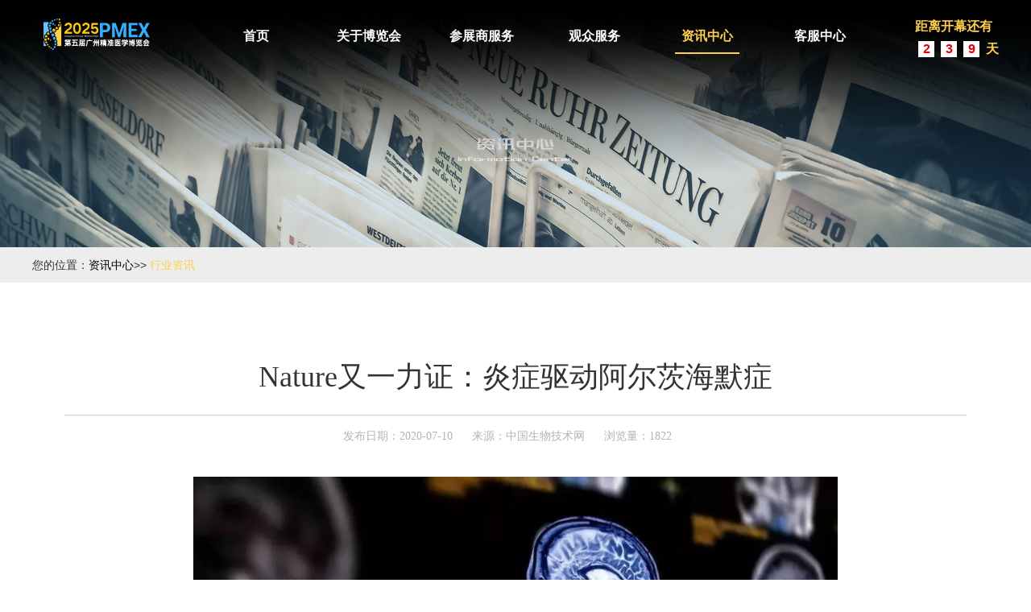

--- FILE ---
content_type: text/html;charset=utf-8
request_url: http://pmex.cn/view.php?id=184
body_size: 30103
content:
<!DOCTYPE html>
<html lang="en">
<head>
    <meta charset="UTF-8">
    <meta name="viewport" content="width=device-width, initial-scale=1, minimum-scale=1, maximum-scale=1">
    <link rel="stylesheet" href="./css/base.css">
    <link rel="stylesheet" href="./css/style.css">
    <link rel="stylesheet" href="./js/swiper.min.css">
    <link rel="stylesheet" href="./css/media.css">
    <link rel="stylesheet" href="https://at.alicdn.com/t/font_1814150_kskxfxeaaan.css">
    <script src="http://res2.wx.qq.com/open/js/jweixin-1.6.0.js"></script>
    <script src="./js/swiper.min.js"></script>
      <title>2025第五届广州精准医学博览会-Nature又一力证：炎症驱动阿尔茨海默症</title>
        <meta name="keywords" content="精准医学,基因,分子生物,生物医药,博览会,会展,靶向药物,免疫治疗">
        <meta name="description" content="2025第五届广州精准医学博览会将于2025年9月19-21日在广州越秀国际会议中心举办，同期举办“2025第六届精准医学大会”，同时创新打造一系列配套活动，以40余场专题论坛、产业对接、行业赛事、成果发布、科普宣教等多元化的活动促进产、学、研、用、金融合发展，形成以会聚力、以展促产、以产活用的全要素行业生态。">
</head>
<body>
    <div class="mbhead">
        
        <div class="mbnav">
             <i class="iconfont">
                 &#xe61f;
             </i>
             
         </div>
         <img src="/uploadfile/upload/2025070812495588.png" alt="LOGO" /> 
         <div class="mbdjs">
            倒计时&nbsp; <div >239</div>&nbsp; 天
        </div>
     </div>
    <div class="mbscnav">
        
    </div>
    <div class="rightnav">
               
       

        <div class="mblogobox">
            <img src="/uploadfile/upload/2025070812495588.png" alt="LOGO">
        </div>
       
        <ul class="mbnavrlist">
            <li>
                <img src="./img/home.png" alt="home">
                <a href="./mbindex.php"> 首页</a>   
                
            </li>
                            <li>
                <img src="./img/team.png" alt="team">
                <a>关于博览会</a>
                <i class="iconfont">&#xe67a;</i>
                <ul class="mbscdnav">
                                              <li>
                            <a href="list.php?pid=1&ty=73">邀请函</a>
                        </li>
                    
                                              <li>
                            <a href="list.php?pid=1&ty=6">展会介绍</a>
                        </li>
                    
                                              <li>
                            <a href="list.php?pid=1&ty=66">展会亮点</a>
                        </li>
                    
                                              <li>
                            <a href="list.php?pid=1&ty=7">组织架构</a>
                        </li>
                    
                                              <li>
                            <a href="list.php?pid=1&ty=60">组   委   会</a>
                        </li>
                    
                                              <li>
                            <a href="list.php?pid=1&ty=8">日程安排</a>
                        </li>
                    
                                              <li>
                            <a href="list.php?pid=1&ty=63">合作媒体</a>
                        </li>
                    
                       
                </ul>
            </li>
                            <li>
                <img src="./img/team.png" alt="team">
                <a>参展商服务</a>
                <i class="iconfont">&#xe67a;</i>
                <ul class="mbscdnav">
                                              <li>
                            <a href="list.php?pid=2&ty=10">参展流程</a>
                        </li>
                    
                                              <li>
                            <a href="list.php?pid=2&ty=11">参展费用</a>
                        </li>
                    
                                              <li>
                            <a href="list.php?pid=2&ty=12">参展申请</a>
                        </li>
                    
                                              <li>
                            <a href="list.php?pid=2&ty=52">参展单位</a>
                        </li>
                    
                       
                </ul>
            </li>
                            <li>
                <img src="./img/team.png" alt="team">
                <a>观众服务</a>
                <i class="iconfont">&#xe67a;</i>
                <ul class="mbscdnav">
                                              <li>
                            <a href="list.php?pid=3&ty=13">为何观展</a>
                        </li>
                    
                                              <li>
                            <a href="list.php?pid=3&ty=14">观众须知</a>
                        </li>
                    
                                              <li>
                            <a href="list.php?pid=3&ty=15">观众申请</a>
                        </li>
                    
                       
                </ul>
            </li>
                            <li>
                <img src="./img/team.png" alt="team">
                <a>资讯中心</a>
                <i class="iconfont">&#xe67a;</i>
                <ul class="mbscdnav">
                                              <li>
                            <a href="list.php?pid=4&ty=16">组委会公告</a>
                        </li>
                    
                                              <li>
                            <a href="list.php?pid=4&ty=17">媒体报道</a>
                        </li>
                    
                                              <li>
                            <a href="list.php?pid=4&ty=18">行业资讯</a>
                        </li>
                    
                       
                </ul>
            </li>
                            <li>
                <img src="./img/team.png" alt="team">
                <a>客服中心</a>
                <i class="iconfont">&#xe67a;</i>
                <ul class="mbscdnav">
                                              <li>
                            <a href="list.php?pid=5&ty=19">热点问题</a>
                        </li>
                    
                                              <li>
                            <a href="list.php?pid=5&ty=20">资料下载</a>
                        </li>
                    
                                              <li>
                            <a href="list.php?pid=5&ty=56">关于我们</a>
                        </li>
                    
                                              <li>
                            <a href="list.php?pid=5&ty=59">联系我们</a>
                        </li>
                    
                       
                </ul>
            </li>
                        </ul>
      
    </div>
    <div class="head">
        
        <div class="head-nav main-1200">
            <div class="logo">
                <a href="./">
                    <img src="/uploadfile/upload/2025070812495529.png" alt="">
                </a>
            </div>
       
                <ul class="headnav-info">
                <li class="">
                    <a href="./">首页</a>
                    <ul class="headSecondary-navigation">
                       
                    </ul>
                </li>
                                   <li class="">
                    <a href="list.php?pid=1">关于博览会</a>
                    <ul class="headSecondary-navigation">
                                         <li>
                            <a href="list.php?pid=1&ty=73">邀请函</a>
                        </li>
                    
                                              <li>
                            <a href="list.php?pid=1&ty=6">展会介绍</a>
                        </li>
                    
                                              <li>
                            <a href="list.php?pid=1&ty=66">展会亮点</a>
                        </li>
                    
                                              <li>
                            <a href="list.php?pid=1&ty=7">组织架构</a>
                        </li>
                    
                                              <li>
                            <a href="list.php?pid=1&ty=60">组   委   会</a>
                        </li>
                    
                                              <li>
                            <a href="list.php?pid=1&ty=8">日程安排</a>
                        </li>
                    
                                              <li>
                            <a href="list.php?pid=1&ty=63">合作媒体</a>
                        </li>
                    
                       
                    </ul>
                </li>
                              <li class="">
                    <a href="list.php?pid=2">参展商服务</a>
                    <ul class="headSecondary-navigation">
                                         <li>
                            <a href="list.php?pid=2&ty=10">参展流程</a>
                        </li>
                    
                                              <li>
                            <a href="list.php?pid=2&ty=11">参展费用</a>
                        </li>
                    
                                              <li>
                            <a href="list.php?pid=2&ty=12">参展申请</a>
                        </li>
                    
                                              <li>
                            <a href="list.php?pid=2&ty=52">参展单位</a>
                        </li>
                    
                       
                    </ul>
                </li>
                              <li class="">
                    <a href="list.php?pid=3">观众服务</a>
                    <ul class="headSecondary-navigation">
                                         <li>
                            <a href="list.php?pid=3&ty=13">为何观展</a>
                        </li>
                    
                                              <li>
                            <a href="list.php?pid=3&ty=14">观众须知</a>
                        </li>
                    
                                              <li>
                            <a href="list.php?pid=3&ty=15">观众申请</a>
                        </li>
                    
                       
                    </ul>
                </li>
                              <li class="active">
                    <a href="list.php?pid=4">资讯中心</a>
                    <ul class="headSecondary-navigation">
                                         <li>
                            <a href="list.php?pid=4&ty=16">组委会公告</a>
                        </li>
                    
                                              <li>
                            <a href="list.php?pid=4&ty=17">媒体报道</a>
                        </li>
                    
                                              <li>
                            <a href="list.php?pid=4&ty=18">行业资讯</a>
                        </li>
                    
                       
                    </ul>
                </li>
                              <li class="">
                    <a href="list.php?pid=5">客服中心</a>
                    <ul class="headSecondary-navigation">
                                         <li>
                            <a href="list.php?pid=5&ty=19">热点问题</a>
                        </li>
                    
                                              <li>
                            <a href="list.php?pid=5&ty=20">资料下载</a>
                        </li>
                    
                                              <li>
                            <a href="list.php?pid=5&ty=56">关于我们</a>
                        </li>
                    
                                              <li>
                            <a href="list.php?pid=5&ty=59">联系我们</a>
                        </li>
                    
                       
                    </ul>
                </li>
                          
            </ul>
            
            </ul>
            <div class="kmsj">
                <p>距离开幕还有</p>
                <div class="txtshow"><span  id="timeShow">
                    <div class="djs">2</div><div class="djs">3</div><div class="djs">9</div>                    </span>天</div>
            </div>
        </div>
       
    </div>    <div class="pagebanner">
        <img src="/uploadfile/upload/2020070116243950.png" alt="aboutbanner_02">
    </div>
    
    <div class="twonav">
        <div class="main-1200">       您的位置：<a href="list.php?pid=4">资讯中心</a>>> <a href="javascript:void(0)" class="active" >行业资讯</a></div>

    </div>
    <div class="lookmain main-1200">
        <h2>Nature又一力证：炎症驱动阿尔茨海默症</h2>
        <p class="time">
           <span> 发布日期：2020-07-10</span>  <span>来源：中国生物技术网</span>   <span>  浏览量：1822 </span>
        </p>
        <div class="rich">                
           <p style="line-height:1.75em;text-align:center;">
	<img src="/uploadfile/upload/image/20200710/20200710111850_96053.jpg" alt="" width="800" height="377" title="" /> 
</p>
<p style="text-align:justify;line-height:1.75em;text-indent:2em;">
	<br />
</p>
<p style="text-align:justify;line-height:1.75em;text-indent:2em;">
	<span style="font-size:18px;color:#333333;" "="">近日，发表在《Nature》上的一篇研究中，来自德国神经退行性疾病中心(DZNE)和波恩大学领导的国际研究团队发现了一种炎症机制，似乎在阿尔茨海默症（AD）和其他脑部疾病的毒性tau蛋白形成过程中发挥了关键作用。</span> 
</p>
<p style="text-align:justify;line-height:1.75em;text-indent:2em;">
	<br />
</p>
<p style="line-height:1.75em;text-align:center;">
	<img src="/uploadfile/upload/image/20200710/20200710111929_25685.jpg" alt="" width="800" height="541" title="" /> 
</p>
<p style="text-align:justify;line-height:1.75em;text-indent:2em;">
	<br />
</p>
<p style="text-align:justify;line-height:1.75em;text-indent:2em;">
	<span style="font-size:18px;color:#333333;" "="">AD是老年痴呆症的最常见原因。其他的痴呆症还包括血管性痴呆、路易体痴呆和额颞叶痴呆（FTD）。</span> 
</p>
<p style="text-align:justify;line-height:1.75em;text-indent:2em;">
	<span style="font-size:18px;text-indent:2em;color:#333333;">这一新发现的机制涉及一种名为NLRP3炎性小体的蛋白质复合物。过去的研究已经确认了这种大分子在触发大脑免疫细胞中炎症物质方面的重要作用。在这项新研究中，该研究团队对NLRP3炎性小体在AD和FTD中的作用进行了研究。他们对FTD患者和非FTD患者的死后大脑样本进行了测试，还使用了培养的脑细胞和具有AD和FTD特征性脑功能的小鼠。</span> 
</p>
<p style="text-align:justify;line-height:1.75em;text-indent:2em;">
	<span style="font-size:18px;text-indent:2em;color:#333333;">在这篇论文中，该研究首席研究员、波恩大学教授、神经退行性疾病和老年精神病学系主任Michael T. Heneka及其团队描述了tau蛋白如何在大脑免疫系统炎症过程的影响下发生转变。</span> 
</p>
<p style="text-align:justify;">
	<br />
</p>
<p style="text-align:center;">
	<img src="/uploadfile/upload/image/20200710/20200710112140_29429.jpg" alt="" width="800" height="392" title="" /> 
</p>
<p style="text-align:justify;text-indent:2em;">
	<br />
</p>
<p style="text-align:center;text-indent:2em;">
	<span style="font-size:18px;color:#333333;" "="">图片来源：Nature</span> 
</p>
<p style="text-align:justify;text-indent:2em;">
	<br />
</p>
<p style="text-align:justify;text-indent:2em;">
	<span style="font-size:18px;color:#333333;" "="">tau蛋白在健康大脑中发挥的功能之一是帮助稳定神经细胞（神经元）的骨架。但是，在发生AD和FTD时，tau蛋白发生化学变化，使它们脱离细胞骨架并相互粘附。没有了机械稳定性，细胞最终会死亡。</span> 
</p>
<p style="text-align:justify;text-indent:2em;">
	<br />
</p>
<p style="text-align:justify;text-indent:2em;">
	<span style="font-size:18px;color:#333333;" "=""><strong>过度磷酸化</strong></span> 
</p>
<p style="text-align:justify;text-indent:2em;">
	<br />
</p>
<p style="text-align:justify;text-indent:2em;">
	<span style="font-size:18px;color:#333333;" "="">使tau蛋白与细胞骨架分离并彼此粘附的原因是一种被称为过度磷酸化的过程，该过程改变了蛋白质分子的化学组成和行为。</span> 
</p>
<p style="text-align:justify;text-indent:2em;">
	<span style="font-size:18px;color:#333333;" "="">磷酸化是细胞中蛋白质活性的关键调控因子。它涉及蛋白质分子上磷酸根（PO4）的添加和去除。</span> 
</p>
<p style="text-align:justify;text-indent:2em;">
	<span style="font-size:18px;color:#333333;" "="">过度磷酸化意味着蛋白质分子被添加的磷酸根（PO4）基团饱和。在这种状态下，蛋白质的行为可能与正常情况完全不同。</span> 
</p>
<p style="text-align:justify;text-indent:2em;">
	<span style="font-size:18px;color:#333333;" "="">这项新发现表明，NLRP3炎性小体触发了使tau蛋白过度磷酸化的酶，以致其脱离细胞骨架并形成团块。</span> 
</p>
<p style="text-align:justify;text-indent:2em;">
	<span style="font-size:18px;color:#333333;" "="">Heneka教授说：“似乎由炎性体介导的炎症过程对于大多数具有tau病理的神经退行性疾病也至关重要。”</span> 
</p>
<p style="text-align:justify;text-indent:2em;">
	<span style="font-size:18px;color:#333333;" "="">研究团队认为该机制与阿尔茨海默症严重相关。该疾病有两个显着特征：在脑细胞之间形成的β-淀粉样蛋白毒性斑块和在细胞内部形成的tau蛋白团块缠结。</span> 
</p>
<p style="text-align:justify;text-indent:2em;">
	<span style="font-size:18px;color:#333333;" "="">此外，在tau蛋白开始形成团块之前的AD早期阶段，β-淀粉样蛋白斑块就开始形成了。</span><span "="" style="text-indent:2em;font-size:18px;color:#333333;">一些研究团队先前的研究已经表明NLRP3炎性小体是β-淀粉样蛋白积聚的促进剂</span><span font-size:18px;text-indent:2em;"="" style="text-indent: 2em; color: rgb(51, 51, 51);">。</span> 
</p>
<p style="text-align:justify;text-indent:2em;">
	<strong style="text-indent:2em;font-family:" font-size:18px;"=""><br />
</strong> 
</p>
<p style="text-align:justify;text-indent:2em;">
	<strong style="text-indent:2em;font-family:" font-size:18px;"=""><span style="font-size:18px;"></span><span style="font-size:18px;color:#333333;">β-淀粉样蛋白和tau蛋白之间</span></strong> 
</p>
<p style="text-align:justify;text-indent:2em;">
	<br />
</p>
<p style="text-align:justify;text-indent:2em;">
	<span style="font-size: 18px; color: rgb(51, 51, 51);" font-size:18px;text-indent:2em;"="">将两组发现结合在一起，可以发现NLRP3炎性小体是形成β-淀粉样蛋白斑块和tau缠结的共同因素。Heneka教授解释说：“我们的结果支持了与阿尔茨海默症发展相关的淀粉样蛋白级联假说。根据这一假说，β-淀粉样蛋白的沉积最终导致tau病理的发展，从而导致细胞死亡。”他认为，炎性小体是连接β-淀粉样蛋白和tau蛋白疾病过程的决定性缺失环节。 他说：“可以说它是β-淀粉样蛋白和tau蛋白之间的接力棒。”该研究团队认为，这些发现将带来靶向tau蛋白转化过程的AD和FTD的新疗法。Heneka教授认为，应该有可能通过改变免疫反应来开发针对tau病理学的药物。</span> 
</p>
<p style="text-align:justify;text-indent:2em;">
	<span style="font-size:18px;color:#333333;" "="">他说：“随着tau病理的进展，人的思维能力越来越弱。因此，如果可以遏制tau病变，这将是迈向更好治疗的重要一步。”</span> 
</p>
<p style="text-align:justify;text-indent:2em;">
	<br />
</p>
<p style="text-align:justify;text-indent:2em;">
	<a href="https://mp.weixin.qq.com/s/Gw4a3eFVEHWgXjKfSdhGzg" target="_blank"><span style="font-size:18px;color:#333333;" "="">（阅读原文）</span></a> 
</p>
<p style="text-align:justify;text-indent:2em;">
	<br />
</p>        </div>
        
        <div class="pagenav">
            <div class="pageprve">
                <i class="iconfont">
                    &#xe648;
                </i>
                <div>
                    <p class="pz">
                        上一篇
                    </p>
                    <p class="pzmz">
                        <a href="javascript:void()"  >已经是第一篇了</a>                    </p>
                </div>
            </div>
            <div class="pagenext">
              
                    <div>
                        <p class="pz">
                            下一篇
                        </p>
                        <p class="pzmz">
                            <a href="view.php?id=185"  >大型前瞻临床试验表明：ctDNA对结直肠癌辅助治疗“强度及时间”有重要指导价值</a>                        </p>
                    </div>
                    <i class="iconfont">
                        &#xe611;
                    </i>
                </i>
            </div>
        </div>
        </div>
 
    <div class="foot pc">
        <div class="main-1200">
            <div class="footmain">
                <div>
                    <img src="/uploadfile/upload/2025070812495529.png" class="footlogo" alt="LOGO">
                    <p>
                        广东省精准医学应用学会
                    </p>
                </div>
                <div class="thouchft">
                    <p class="fttitle">
                        联系方式
                    </p>
                     <p>                        
                        电话： 020-87001609                    </p>
                    <p>
                        传真： 020-87001157                    </p>
                    <p>
                        Email：pm@gdpmaa.com                    </p>
                    <p>
                        地址：广东省广州市越秀区天河路45-21号                    </p>
                </div>
                <div class="weixinbox">
                    <div>
                        <p>学会公众号</p>
                        <img src="/uploadfile/upload/2020070312354162.jpg" alt="wx">
                    </div>
                    <div>
                        <p>博览会公众号</p>
                        <img src="/uploadfile/upload/2020071013274681.jpg" alt="wb">
                    </div>
                </div>
            </div>
            <div class="bah">
                快速链接：<a href="./" class="">首&nbsp;&nbsp;&nbsp;&nbsp;页</a> 
                                  &nbsp;&nbsp; |&nbsp;&nbsp; <a href="list.php?pid=1"  class="" >关于博览会</a> 
                                  &nbsp;&nbsp; |&nbsp;&nbsp; <a href="list.php?pid=2"  class="" >参展商服务</a> 
                                  &nbsp;&nbsp; |&nbsp;&nbsp; <a href="list.php?pid=3"  class="" >观众服务</a> 
                                  &nbsp;&nbsp; |&nbsp;&nbsp; <a href="list.php?pid=4"  class="active" >资讯中心</a> 
                                  &nbsp;&nbsp; |&nbsp;&nbsp; <a href="list.php?pid=5"  class="" >客服中心</a> 
                  
                <br />
                友情链接：<a href="http://www.gupm.net/#/home" class="">科协联合体网站</a> &nbsp;&nbsp; |&nbsp;&nbsp; <a href="https://www.pmclass.net/" class="">云课堂</a> 
                
                <p>
                   Copyright © 2020-2030 <a href="http://www.gdpmaa.com/">广东省精准医学应用学会</a>  <a href="http://beian.miit.gov.cn/" target="_blank">备案号：粤ICP备19109097号</a>  <a target="_blank" href="http://www.beian.gov.cn/portal/registerSystemInfo?recordcode=44010402002224"><img src="http://www.beian.gov.cn/img/ghs.png">粤公网安备 44010402002224号</a>                </p>
        </div>
        
        <div class="kwj">
            版权所有：<a href="http://www.gdpmaa.com" style="color:#fff">广东省精准医学应用学会</a> 
          </div>
    </div>
    <div class="foot mb">
        <div class="main-1200">
            <div class="footmain">
                <div class="flg">
                    <img src="/uploadfile/upload/2025070812495588.png" class="footlogo" alt="LOGO">
                    <p>
                        广东省精准医学应用学会
                    </p>
                </div>
                <div class="thouchft">
                    <p class="fttitle">
                        联系方式
                    </p>
                    <p>                        
                        电话： 020-87001609                    </p>
                    <p>
                        传真： 020-87001157                    </p>
                    <p>
                        Email：pm@gdpmaa.com                    </p>
                    <p>
                        地址：广东省广州市越秀区天河路45-21号                    </p>
                </div>
                <div class="weixinbox">
                    <div>
                      
                        <img src="/uploadfile/upload/2020070312354162.jpg" alt="wx">
                        <p>学会公众号</p>
                    </div>
                    <div>
                       
                        <img src="/uploadfile/upload/2020071013274681.jpg" alt="wb">
                        <p>博览会公众号</p>
                    </div>
                </div>
            </div>
            <div class="bah">
                快速链接：<a href="./index.html" class="active">首&nbsp;&nbsp;&nbsp;&nbsp;页</a>
                                 &nbsp;&nbsp; |&nbsp;&nbsp; <a href="list.php?pid=1"  class="" >关于博览会</a> 
                                  &nbsp;&nbsp; |&nbsp;&nbsp; <a href="list.php?pid=2"  class="" >参展商服务</a> 
                                  &nbsp;&nbsp; |&nbsp;&nbsp; <a href="list.php?pid=3"  class="" >观众服务</a> 
                                  &nbsp;&nbsp; |&nbsp;&nbsp; <a href="list.php?pid=4"  class="active" >资讯中心</a> 
                                  &nbsp;&nbsp; |&nbsp;&nbsp; <a href="list.php?pid=5"  class="" >客服中心</a> 
                                  <p>
                    Copyright © 2020-2030 <a href="http://www.gdpmaa.com/">广东省精准医学应用学会</a>  <a href="http://beian.miit.gov.cn/" target="_blank">备案号：粤ICP备19109097号</a>  <a target="_blank" href="http://www.beian.gov.cn/portal/registerSystemInfo?recordcode=44010402002224"><img src="http://www.beian.gov.cn/img/ghs.png">粤公网安备 44010402002224号</a>                </p>
             </div>
        </div>
        
		<!--
          <div class="kwj kwjmb">
            版权所有：<a href="http://www.gdpmaa.com" style="color:#fff">广东省精准医学应用学会</a>  
          </div>
		 -->
          <div class="kwj kwjmb">
            Copyright © 2020-2030 <a href="http://www.gdpmaa.com/">广东省精准医学应用学会 </a><br>
<a href="http://beian.miit.gov.cn/" target="_blank">备案号：粤ICP备19109097号</a>
<br>
<a target="_blank" href="http://www.beian.gov.cn/portal/registerSystemInfo?recordcode=44010402002224"><img src="http://www.beian.gov.cn/img/ghs.png">粤公网安备 44010402002224号</a>          
          </div>
          
    </div>
    <script src="./js/demo.js"></script>
	<script>
    function isMobile() {
        if ((navigator.userAgent.match(/(phone|pad|pod|iPhone|iPod|ios|iPad|android|Mobile|BlackBerry|IEMobile|MQQBrowser|JUC|Fennec|wOSBrowser|BrowserNG|WebOS|Symbian|Windows Phone)/i)))
            return true;
        else
            return false;
    }
    var arr = []
    var arr_media = []
    if (isMobile()) {
        arr  = Array.prototype.slice.call(document.getElementsByClassName('aboutnr-pc'));
		arr_media = Array.prototype.slice.call(document.getElementsByClassName('media-contain-pc'));
    } else {
        arr  = Array.prototype.slice.call(document.getElementsByClassName('aboutnr-mb'));
		arr_media = Array.prototype.slice.call(document.getElementsByClassName('media-contain-mb'));
    }
    arr.forEach(function (item, index) {
        item.style.display = 'none'	
    })
	arr_media.forEach(function (item, index) {
        item.style.display = 'none'
    })
	
</script>
</body>
</html>

--- FILE ---
content_type: text/css
request_url: http://pmex.cn/css/base.css
body_size: 6980
content:
/* 多行超出换行 */
.line-clamp{
    overflow : hidden;
    display: -webkit-box;
    -webkit-line-clamp:3;
    -webkit-box-orient: vertical;
}
@charset "utf-8";

/*
@名称: base
@功能: 重设浏览器默认样式
*/

/* 防止用户自定义背景颜色对网页的影响，添加让用户可以自定义字体 */
html {
	color: #000;
	background: #fff;
	-webkit-text-size-adjust: 100%;
	-ms-text-size-adjust: 100%;
	font-family:'huipu',MicrosoftYaHei;
	font-weight: normal;
	height: 100%;
	width: 100%;
	font-size: 100px;
	margin: 0;
	padding: 0;
}

/* 内外边距通常让各个浏览器样式的表现位置不同 */
body,
div,
dl,
dd,
ul,
ol,
li,
h1,
h2,
h3,
h4,
h5,
h6,
pre,
code,
form,
fieldset,
legend,
input,
textarea,
p,
blockquote,
th,
td,
hr,
button,
article,
aside,
details,
figcaption,
figure,
footer,
header,
hgroup,
menu,
nav,
section {
	margin: 0;
	padding: 0;
	color: #333;
	font-family: 'Microsoft YaHei', '微软雅黑', Arial, Lucida Grande, Tahoma, sans-serif;
	/* font-family: MicrosoftYaHei; */
	box-sizing: border-box;
	font-weight: normal;
}

/* 重设 HTML5 标签, IE 需要在 js 中 createElement(TAG) */
article,
aside,
details,
figcaption,
figure,
footer,
header,
hgroup,
menu,
nav,
section {
	display: block;
}

/* HTML5 媒体文件跟 img 保持一致 */
audio,
canvas,
video {
	display: inline-block;
	*display: inline;
	*zoom: 1;
}

/* 要注意表单元素并不继承父级 font 的问题 */
body,
button,
input,
select,
textarea {
	font: 12px/1.5 tahoma, arial, \5b8b\4f53;
}

body {
	overflow-x: hidden;
}

input,
select,
textarea {
	font-size: 100%;
	font-family: 'Microsoft YaHei', '微软雅黑', Arial, Lucida Grande, Tahoma, sans-serif;
	font-size: 13px;
}

/* 去掉各Table cell 的边距并让其边重合 */
table {
	border-collapse: collapse;
	border-spacing: 0;
}

/* IE bug fixed: th 不继承 text-align*/
th {
	text-align: inherit;
}

/* 去除默认边框 */
fieldset,
img {
	border: 0;

}

/* ie6 7 8(q) bug 显示为行内表现 */
iframe {
	display: block;
}

/* 去掉 firefox 下此元素的边框 */
abbr,
acronym {
	border: 0;
	font-variant: normal;
}

/* 一致的 del 样式 */
del {
	text-decoration: line-through;
}

address,
caption,
cite,
code,
dfn,
em,
th,
var {
	font-style: normal;
	font-weight: 300;
}

/* 去掉列表前的标识, li 会继承 */
ol,
ul {
	list-style: none;
}

/* 对齐是排版最重要的因素, 别让什么都居中 */
caption,
th {
	text-align: left;
}

/* 来自yahoo, 让标题都自定义, 适应多个系统应用 */

q:before,
q:after {
	content: '';
}

/* 统一上标和下标 */
sub,
sup {
	font-size: 75%;
	line-height: 0;
	position: relative;
	vertical-align: baseline;
}

sup {
	top: -0.5em;
}

sub {
	bottom: -0.25em;
}


a {
	color: #333;
}

/* 让链接在 hover 状态下显示下划线 */
/* a:hover { */
	/*	color: #c00;*/
/* } */

/* 默认不显示下划线，保持页面简洁 */
ins,
a {
	text-decoration: none;
	cursor         : pointer;
}
a:hover{
	text-decoration: none;
	cursor         : pointer;
}
/* 清理浮动 */
.fn-clear:after {
	visibility: hidden;
	display: block;
	font-size: 0;
	content: " ";
	clear: both;
	height: 0;
}

.fn-clear {
	zoom: 1;
	/* for IE6 IE7 */
}

/* 隐藏, 通常用来与 JS 配合 */
body .fn-hide {
	display: none;
}

body .fn-show {
	display: block;
}

/* 设置内联, 减少浮动带来的bug */
.fl,
.fr {
	display: inline;
}

.fl {
	float: left;
}

.fr {
	float: right;
}

input,
button {
	border: none;
	outline: none;
	outline-style: none;
}

select {
	appearance: none;
	-moz-appearance: none;
	-webkit-appearance: none;
}




@font-face
{
	font-family:"Futura Bk BT";
	src: url('../font/Futura Bk BT Book.ttf');
	
}

@font-face
{
	font-family:"Futura Md BT";
	src: url('../font/Futura Md BT Bold.ttf');
	
}
@font-face
{
	font-family:"Futura Md BT Medium";
	src: url('../font/Futura Md BT Medium.ttf');
	
}
@font-face
{
	font-family:"huipu";
	src: url('../font/albb/Alibaba-PuHuiTi-Regular.ttf');
	
}

/* 禁止拉伸textarea */
.resizetextarea{
    resize:none;
}

/* 单行超出换行 */
.text-overflow{
    overflow: hidden;
    text-overflow: ellipsis;
    white-space: nowrap;
}

/* 清除聚焦框 */
.outline{
    outline: none;
}
/* 清除a标签样式 */
a{
    text-decoration: none;
    color: #000;
}
/* 文本居中 */
.textauto{
    text-align: center;
}
/* 两端对齐 */
.justify{
    text-align: justify;
}

/* 高斯模糊 */
.gauss{
    width: 100%;
    height: 100%;
    position: absolute;
    -webkit-filter: blur(60px);
    -moz-filter: blur(60px);
    -o-filter: blur(60px);
    -ms-filter: blur(60px);
    filter: blur(60px);
}
/* 1200主体居中 */
.main-1200{
    width: 1200px;
    margin: 0 auto;
}

.clearfix::after{
    content: "";
    display:  block;
    clear: both;
}
ul{
    list-style: none;
}
*{
    margin:0;
    padding:0;
}
.swiper-container {
    width: 100%;
    height: 100%;
  }
  .swiper-slide {
    text-align: center;
    font-size: 18px;
    background: #fff;

    /* Center slide text vertically */
    display: -webkit-box;
    display: -ms-flexbox;
    display: -webkit-flex;
    display: flex;
    -webkit-box-pack: center;
    -ms-flex-pack: center;
    -webkit-justify-content: center;
    justify-content: center;
    -webkit-box-align: center;
    -ms-flex-align: center;
    -webkit-align-items: center;
    align-items: center;
  }
  .text-indent2{
	  text-indent: 2em;
  }
  /* @font-face {
	font-family: 'iconfont';
	src: url('../fonts/font_wvbx3o0py1n/iconfont.eot');
	src: url('../fonts/font_wvbx3o0py1n/iconfont.eot?#iefix') format('embedded-opentype'),
		url('../fonts/font_wvbx3o0py1n/iconfont.woff2') format('woff2'),
		url('../fonts/font_wvbx3o0py1n/iconfont.woff') format('woff'),
		url('../fonts/font_wvbx3o0py1n/iconfont.ttf') format('truetype'),
		url('../fonts/font_wvbx3o0py1n/iconfont.svg') format('svg');
  } */

  .iconfont {
	font-family: "iconfont" !important;
	font-size: 7vw;
	font-style: normal;
	color: #c6c6c6;
	-webkit-font-smoothing: antialiased;
	-moz-osx-font-smoothing: grayscale;
  }
  
.swiper-wrapper{
    height: 100%;
    width: 100%;
}
.swiper-wrapper>.swiper-slide img{
    width: 100%;
    max-width: 100%;
}


.banner .swiper-container-horizontal>.swiper-pagination-bullets{

    bottom: 35px;
    
}

.banner .swiper-pagination-bullet{
    background-color: #fff !important;
    width: 15px;
    height: 15px;
	margin-right: 20px;
	opacity: 1 !important;
}
.banner .swiper-pagination-bullet-active{
	background: #FFD04C !important;
	width: 40px;
	border-radius:10px;
}

--- FILE ---
content_type: text/css
request_url: http://pmex.cn/css/style.css
body_size: 30034
content:

.head-top{
    height: 60px;
    
}
.logo img{
    width: 160px;
    height: 55px;
}
.headnav-info>li:hover .headSecondary-navigation{
    display: block;
}
.headnav-info>li .headSecondary-navigation li:hover a{
   color:#fff;
}   
.headSecondary-navigation{
    position: absolute;
    z-index: 999;
    display: none;
    
    min-width: 100px;
    left:-10px;
    border-radius: 8px;
    background-color: rgba(0,0,0,.6);

}
.headSecondary-navigation li{
    height: 40px;
    padding:0 10px;
    line-height: 40px;
    text-align: center;


}
.headSecondary-navigation li a{
    font-size:14px;
    font-family:Microsoft YaHei;
    font-weight:400;
    color:#FFD04C;
}
.pagebanner{
    font-size: 0;
}
.pagebanner img{
    width: 100%;
}
.head-nav{
    height: 90px;
    display: flex;
    align-items: center;
    justify-content: space-between;
}
.head{
    position: absolute;
    height:216px;
    z-index: 999;
    width: 100%;
    display: flex;
background:linear-gradient(0deg,rgba(0,0,0,0) 0%,rgba(0,0,0,1) 100%);
}

.headnav-info>li{
    position: relative;
   float: left;
   height: 40px;
   margin: 0 30px;
}
.headnav-info>li.active>a{
    color:#FFD04C;
  
   border-bottom: 2px solid #FFD04C;
}

.headnav-info>li>a{
    display: block;
    font-size:16px;
   min-width: 80px;
   text-align: center;
    font-family:Microsoft YaHei;
    font-weight:bold;
    color:rgba(255,255,255,1);
    height: 100%;
   
    line-height: 40px;
    text-align: center;
}
.djs{
    display: inline-block;
    width:20px;
    height:20px;
    text-align: center;
    line-height: 20px;
    background:rgba(255,255,255,1);
    color: #e40200;
    margin: 0 4px;
    font-weight: 700;
}
.kmsj p{
    font-size:16px;
font-family:Microsoft YaHei;
font-weight:bold;
color:rgba(255,208,76,1);
line-height:32px;
}
.txtshow{
    font-size:16px;
font-family:Microsoft YaHei;
font-weight:bold;
color:rgba(255,208,76,1);
}
.blh{
    padding:25px 0 30px;
    background:rgba(247,247,247,1);
}
.blhimg{
    width:242px;
    height:142px;
    border:2px solid rgb(134, 129, 129);
}
.blh h2{
    font-size:36px;
    margin-bottom: 10px;
    text-align: center;
    font-family:Microsoft YaHei;
    font-weight:bold;
    color:rgba(51,51,51,1);
}
.blhgk-gold{
    font-size:16px;
    font-family:Microsoft YaHei;
    font-weight:bold;
    color:rgba(255,208,76,1);    
}
.blhmain{
    display: flex;
    align-items: center;
    justify-content: space-between;
}
.blhgk{
    width: 350px;
}
.blhgk-title{
    font-size:14px;
    text-indent: 2em;
    text-align: justify;
    font-family:Microsoft YaHei;
    font-weight:400;
    color:rgba(153,153,153,1);
}
.da{
    font-size: 20px;
    letter-spacing: 7px;
    font-family: Microsoft YaHei;
    font-weight: bold;
    color: rgba(51,51,51,1);
}
.blhgk-title span{
    margin-left:5px;
   
}
.mb{
    display: none;
}
.blhgk-title span a{
   
    color:rgb(168, 163, 163);
}
.blhgk-title span a:hover{
    text-decoration: underline;
}
.blhaddress-flex{
    display: flex;
    align-items: center;
  
    justify-content: space-between;
}
.addressbt{
    font-size:16px;
    font-family:Microsoft YaHei;
    font-weight:bold;
    color:rgba(255,208,76,1);
    margin-bottom: 5px;
}
.ddnr{
    padding-left: 10px;
    font-size:14px;
font-family:Microsoft YaHei;
font-weight:400;
color:rgba(153,153,153,1);
line-height:20px;
}
.blhaddress-flex button{
    width:150px;
    height:40px;
    background:rgba(77,149,210,1);
    border-radius:8px;
    font-size:14px;
    font-family:Microsoft YaHei;
    font-weight:400;

}
.blhaddress-flex button a{
  
    color:rgba(255,255,255,1);
}
.blhaddress-flex{
    width: 410px;
}
.blhaddress>div:nth-child(1){
    margin-bottom: 25px;
}
.indexnews{
    padding:100px 0 90px;
    text-align: center;
}
.bth2{
    display: inline-block;
    width: 200px;
    
    position: relative;
    font-size:36px;
    font-family:Microsoft YaHei;
    font-weight:bold;
    text-align: center;
    color:rgba(51,51,51,1);    
}
.bth2::after{
    content: '';
    right: -100px;
    top:calc(50% - 3px);
    position: absolute;
    width:80px;
    height:6px;
    background:rgba(51,51,51,1);
}
.bth2::before{
    content: '';
    left: -100px;
    top:calc(50% - 3px);
    position: absolute;
    width:80px;
    height:6px;
    background:rgba(51,51,51,1);
}
.bth2two{
    font-size:16px;
    font-family:Microsoft YaHei;
    font-weight:400;
    text-align: center;
    letter-spacing: 5px;
    margin-bottom: 30px;
    color:rgba(51,51,51,1);    
}
.idxnewslist li{
    line-height:35px;
    height: 35px;
    text-align: left;
    list-style-image: url("../img/had.png");
    border-bottom: 1px dashed rgba(153,153,153,1);
}
.idxnewslist li a{
    font-size:14px;
    font-family:Microsoft YaHei;
    font-weight:400;
    color:rgba(153,153,153,1);
    
}
.idxnewslist li:last-child{
    border:none;
}
.idxnewslist li a:hover{
    color:rgb(97, 92, 92);
}
.newsidxlook{
    width:150px;
    height:40px;
    background:rgba(77,149,210,1);
    border-radius:8px; 
    font-size:14px;
    font-family:Microsoft YaHei;
    font-weight:400;
  
    display: block;
    margin: 30px auto 0;
}
.newsidxlook a{
    color:rgba(255,255,255,1);
}
.friend{
    padding:40px 0;
    /* height:530px; */
    text-align: center;
    /*background:url(../img/friend_02.jpg) 0 0/100% 100%; */
}

.friendmain{
    position: relative;
}
.friendmain .swiper-slide>div>img{
    
    max-width: 15% !important;
}
.friendmain .swiper-slide{
    flex-wrap: wrap;
    background: transparent !important;
}
.friendmain .swiper-slide>div{
    width: 80%;
    display: flex;
    margin: 25px 0;
    justify-content: space-between;
}
.friendmain .swiper-button-next,.friendmain .swiper-button-prev{
    width:66px;
    height:140px;
    background:rgba(255,255,255,1);
    border-radius:3px;
    top:calc(50% - 35px);   
}
.swiper-button-next:after, .swiper-button-prev:after{
    color:#ccc !important;
}
/* .hotquestion .bth2::after{
    background: #FFD04C;
}
.hotquestion .bth2::before{
    background: #FFD04C;
}
.hotquestion .bth2{
    color: #FFD04C;
} */
.hotquestion{
    text-align: center;
    padding: 60px 0 40px;
}
/* .hotquestion .bth2two{
    color: #FFD04C;
    letter-spacing: 5px;
} */
.hotlist li{
    text-align: left;
    background:rgba(247,247,247,1);
    padding:30px 30px 20px;
    margin-bottom: 20px;
    min-height: 140px;
    font-size:20px;
}
.hotlist li img{
    float: left;
    margin-right: 20px;
    width: 90px;

    margin-top: -10px;
}
.hotlist-w{
    float: left;
    font-size:20px;
    font-family:Microsoft YaHei;
    font-weight:bold;
    color:rgba(255,207,75,1);    
}
.kwj{
    font-size:12px;
    font-family:Microsoft YaHei;
    font-weight:400;
    color:rgba(255,255,255,1);
    text-align: center;
    height:50px;
    background:rgba(77,149,210,1);
    line-height: 50px;
}
.kwj a{
    color:#fff;
}

.foot{
    padding-top: 90px;
    background: rgba(0,0,0,1);
}
.footmain{
    display: flex;
    justify-content: space-between;
    padding: 0 40px 70px;
}
.footlogo{
    width:308px;
    height:80px;
}
.footmain>div:nth-child(1){
    text-align: center;
}
.footmain>div p{
    font-size:28px;
    font-family:Microsoft YaHei;
    font-weight:bold;
    color:rgba(255,255,255,1);    
}
.footmain .thouchft p{
    font-size:14px;
    font-family:Microsoft YaHei;
    font-weight:400;
    color:rgba(255,255,255,.6);
    line-height:24px;    
}
.footmain .thouchft .fttitle{
    font-size:20px;
    font-family:Microsoft YaHei;
    font-weight:bold;
    color:rgba(255,255,255,1);
    margin-bottom: 20px;
}
.weixinbox{
    display: flex;

}
.weixinbox>div>p{
    font-size:20px;
    font-family:Microsoft YaHei;
    font-weight:bold;
    color:rgba(255,255,255,1);
}
.weixinbox>div{

    text-align: center;
    margin-right: 40px;
}
.weixinbox>div img{
    width: 80px;
    margin-top:20px;
    border:4px solid #fff;
}
.bah{
    border-top: 1px solid rgb(179, 173, 173);
    margin:40px 0 40px;
    padding-top: 20px;
    
    padding-left:20px;
    font-size:16px;
    font-family:Microsoft YaHei;
    font-weight:400;
    line-height: 36px;
    color:rgba(194,194,194,1);
    
}
.bah p{
    font-size:14px;
    font-family:Microsoft YaHei;
    font-weight:400;
    color:rgba(193,193,193,1);
}
.bah a{
    color:rgba(194,194,194,1);
}
.bah .active{
    color:#FFD04C;
}
.twonav{
    font-size:14px;
    font-family:Microsoft YaHei;
    font-weight:400;
    color:rgba(77,77,77,1);

   
height:44px;
background:rgba(237,237,237,1);
line-height: 44px;
}
.twonav .active{
    color:#FFD04C;
}
.line{
    margin:0px auto 60px;
    width:52px;
    height:4px;
    
    background:rgba(255,207,75,1);    
}
.aboutmain{
    padding-top: 50px;
}
.twosnav{
    border-top:1px solid rgb(228, 222, 222);
}
.twosnav p{
    margin-top: 20px;
    text-align: center;
    font-size:14px;
    font-family:Microsoft YaHei;
    font-weight:400;
    color:rgba(179,179,179,1);
    line-height:28px;
}

.idttitle{  
    font-size:36px;
    font-family:Microsoft YaHei;
    font-weight:400;
    color:rgba(51,51,51,1);
    text-align: center;    
}

.aboutnr-title{
    text-align: center;
    font-size:20px;
    font-family:Microsoft YaHei;
    font-weight:bold;
    color:rgba(51,51,51,1);   
}
.nr-text{
    width: 586px;
}
.aboutnr-p{
    text-indent: 2em;
    font-size:14px;
    text-align: justify;
    margin-top: 10px;
    font-family:Microsoft YaHei;
    font-weight:400;
    color:rgba(153,153,153,1);    
}
.lt-imgab{
    max-width:520px;
	max-height:310px;
border-radius:20px;
}
.aboutnr{
    margin:50px 0;
    display: flex;
    align-items: center;
    justify-content: space-between;
    
}
.lalala{
    margin-bottom: 160px;
    box-shadow: 0 0 10px rgba(139, 134, 134, 0.6);
    display: inline-block;
  	height: auto;
    max-width: 100%;
}
.zxlist li{
    padding:30px 0 20px;
    display: flex;
    
    border-bottom: 1px solid rgb(228, 224, 224);
}
.zxnewsbox{
    width: 100%;
    font-size:20px;
    font-family:Microsoft YaHei;
    font-weight:bold;
    color:rgba(51,51,51,1);
}
.zxnewsbox>span{
    float: right;
    font-size:16px;
    font-family:Microsoft YaHei;
    font-weight:400;
    color:rgba(153,153,153,1);
}
.zxlist li img{
    width:28px;
    height:15px;
    margin-top: 8px;
    margin-right: 10px;
}
.zxlist li p{
    width: 1000px;
    margin-top: 10px;
    font-size:14px;
    text-align: justify;
    font-family:Microsoft YaHei;
    font-weight:400;
    color:rgba(153,153,153,1);
    overflow: hidden;
    text-overflow: ellipsis;
    white-space: nowrap;
}
.zxwidth{
    width: 1100px;
}
.look a{
    font-size:14px;
font-family:Microsoft YaHei;
font-weight:400;
color:#FFD04C;

}
.look a:hover{
    text-decoration: underline;
}

.page a{
    padding:8px 14px;
    border:1px solid rgba(229,229,229,1);
    border-radius:2px;
}
.page input{
    height:34px;
    line-height:34px;
    border:1px solid rgba(229,229,229,1);
    width:50px;
    border-radius:2px;
    text-align:center;
}
.page{
    display: flex;
    font-size: 14px;
    justify-content: center;
}
.page a:hover,.page a.active{
    background: #FFD04C;
}
.page{
  margin:60px auto 90px;  
}
@font-face
{
	font-family:"fx";
	src: url('./fx.TTF');
	
}
.zwwz{
    display: block;
    font-size: 34px;
    font-style:italic;
    color:#fff;
    padding-bottom: 20px;
    text-align: left;
    font-family: 'fx';
    text-shadow: 8px 8px 5px rgb(116, 112, 112);
}
.zwwzf{
    font-family:"fx";
    display: block;
    font-size: 24px;
    font-style:italic;
    color:#fff;
    padding-top: 100px;
    padding-bottom: 20px;
    text-align: center;
    text-shadow: 8px 8px 5px rgb(116, 112, 112);
}
.uploadbox{
    margin:0 auto;
    width:1182px;
    display: flex;
    justify-content: space-around;
    align-items: center;
    height:302px;
    margin-bottom: 30px;
    border-radius:20px;
    background: url(../img/upload.jpg);
}
.xzp{
    font-size:20px;
font-family:Microsoft YaHei;
font-weight:bold;
color:rgba(51,51,51,1);
}
.uploadbox button{
    width:150px;
    height:40px;
    background:rgba(77,149,210,1);
    border-radius:8px;   
}
.uploadbox button a{
    font-size:16px;
    font-family:Microsoft YaHei;
    font-weight:400;
    color:rgba(255,255,255,1);    
}
.szlc{
    display: flex;
    justify-content: center;
    flex-wrap: wrap;
    margin-bottom: 100px;
}
.szlc li:nth-child(2){
    margin:0 20px;
}
.szlc li:nth-child(5){
    margin:0 20px;
}
.szlc li:nth-child(8){
    margin:0 20px;
}
.szlc li{
    display: flex;
    align-items: center;
    justify-content: center;
    width:380px;
    padding:0 28px;
    height:140px;
    background:linear-gradient(180deg,rgba(134,202,239,1),rgba(89,198,255,1));
    border-radius:20px;
    margin-bottom: 20px;
}
.szlc li img{
    margin-right: 20px;
}
.szlc li .title{
    font-size:16px;
    font-family:Microsoft YaHei;
    font-weight:bold;
    color:rgba(255,255,255,1);
    line-height:24px;
}
.szlc li p{
    text-align: center;
    font-size:14px;
    font-family:Microsoft YaHei;
    color:rgba(255,255,255,1);
    line-height:24px;
}
.gzbmp{
    font-size:16px;
    font-family:Microsoft YaHei;
    font-weight:400;
    color:rgba(153,153,153,1);
    text-align: center;
}
.lct{
    width: 980px;
    margin:60px auto 130px;
    display: flex;
    justify-content: space-between;
    align-items: center;
}
.lct>div>div{
    width:240px;
    height:240px;
    display: flex;
    justify-content: center;
    align-items: center;
    background:linear-gradient(180deg,rgba(134,202,239,1),rgba(89,198,255,1));
    border-radius:20px;
}
.lct>div>p{
    margin-top: 30px;
    font-size:14px;
    font-family:Microsoft YaHei;
    font-weight:400;
    text-align: center;
    color:rgba(51,51,51,1);    
}
.jt{
    width: 70px;
    height: 50px;
    margin-top: -30px;
}
.rdwz{
    margin-bottom: 100px;
}
.rdwz p{
    text-align: justify;
    text-indent: 2em;
    font-size:16px;
    font-family:Microsoft YaHei;
    font-weight:400;
    color:rgb(75, 72, 72);
    line-height:24px;
    margin-bottom: 40px;
}
.blhfy{
    display: flex;
    position: relative;
    justify-content: space-between;
    margin-bottom: 100px;
}

.blhfy>div.lisa{
    width: 240px;
    height: 420px;
    text-align: center;
    transition: all .6s;
    background: #73c8f6 url(../img/dbj.png) 0 0/1200px 420px;
}
.blhfy>div:nth-child(2){
    background: #73c8f6 url(../img/dbj.png) -700px 0/1200px 420px;
}
.blhfy>div:nth-child(3){
    background: #73c8f6 url(../img/dbj.png) -960px 0/1200px 420px;
}
.blhfy>div.active{
    width: 680px;
    height: 420px;
}   
.tc{
    margin-top: 130px;
    margin-bottom: 20px;
}
.baixian{
    margin: 0 auto;
    width:32px;
    height:3px;
    margin-bottom: 70px;
    background:rgba(255,255,255,1);
}
.lisa div{
    cursor: pointer;
    font-size:14px;
    font-family:Microsoft YaHei;
    font-weight:400;
    color:rgba(255,255,255,1);
    line-height:20px;  
    /* margin-top: 20px;  */
}
.lisa{
    overflow: hidden;
}
.lisa div:hover{
/*    color:#FFD04C;    */
}
.ckl{
    margin-top: 20px;
}
.wdybox{
    display: flex;
    padding-top: 10px;
}
.wdybox img{
    margin-right: 20px;
    border:6px solid rgba(198, 211, 219, 0.8);
    border-radius: 4px;
}
.wdybox div{
    padding:0px 12px;
    width: 320px;
    background-color: rgba(255, 255, 255,.2);
}
.hdh{
    display: none;
    width: 680px;

    padding:30px 30px;
    text-align: left;
    opacity: 0;
    transition: all 1s;
}
.sq{

    display: block;
    opacity: 1;
}
.xyca{
    display: none;
}
.wdybox div .tlswft{
    padding-top: 12px;
    font-size:18px;
    margin-bottom: 10px;
    font-family:Microsoft YaHei;
    font-weight:bold;
    color:rgba(255,255,255,1);    
}
.main-1150{
    width: 1150px;
    margin: 0 auto;
}
.main-1150 li img{
margin-top: 17px;
margin-left: 15px;

}
.main-1150 li:nth-child(1){
    padding-top: 0;
}
.wdybox div p{
    font-size:14px;
    font-family:Microsoft YaHei;
    font-weight:400;
    color:rgba(255,255,255,1);
    line-height:24px;
}
.zxnewsbox p.jspl{
    color:#FFD04C;
    font-size:20px;
    font-family:Microsoft YaHei;
    font-weight:bold;
}
.gdjc{
     margin-top:20px;
     font-size:14px;
    font-family:Microsoft YaHei;
    font-weight:400;
    color:rgba(153,153,153,1);
    margin-bottom: 100px;
}
.lclist{
    display: flex;
    align-items: center;
    justify-content: space-between;
}
.lclist> img{
    width:70px;
    height:50px;

}

.lclist>div{
    text-align: center;
    width:302px;
    display: flex;
    justify-content: center;
    align-items: center;
    height:152px;
    background:rgba(255,255,255,1);
    border:2px solid rgba(255,208,76,1);
    border-radius:20px;    
    font-size:20px;
    font-family:Microsoft YaHei;
    font-weight:bold;
    color:rgba(51,51,51,1);
    line-height:28px;
}
.lclist>div p{
    font-weight: bold;
}
.lcbox{
    margin-bottom: 100px;
	text-align:center;
}
.xjt{
    display: flex;
    justify-content: flex-end;
    margin:20px 125px;
}
.xjt2{
    display: flex;
    
    margin:20px 125px;
}
.czrc{
    display: flex;
    justify-content: space-between;
}
.dyt{
    margin-bottom: 39px;
    width:582px;
    padding:0px 5px 30px;
    border:2px solid rgba(230,230,230,1);
    border-radius:20px;    
}
.dyt2{
    min-height:550px;
}
.dyt .rctitle{
    font-size:20px;
    font-family:Microsoft YaHei;
    font-weight:bold;
    padding-left: 15px;
    padding-bottom: 20px;
    color:rgba(255,208,76,1);
    border-bottom:1px solid rgba(230,230,230,1);
    margin-bottom: 20px;
    padding-top: 20px;
}
.dyt p{
    font-size:14px;
    font-family:Microsoft YaHei;
    font-weight:400;
    color:rgba(153,153,153,1);
    line-height:32px;
    border-bottom:1px solid rgba(230,230,230,1);
}
.dyt p a{
    font-size:14px;
    font-family:Microsoft YaHei;
    font-weight:400;
    color:rgba(153,153,153,1);
}
.gktitle p{

    font-size:14px;
    font-family:Microsoft YaHei;
    font-weight:400;
    color:rgba(153,153,153,1);
    line-height:24px;
}
.gktitle{
    margin-bottom: 50px; 
}


.hz{
    text-align: center;
    font-size:14px;
    font-family:Microsoft YaHei;
    font-weight:400;
    color:rgba(153,153,153,1);
    line-height:24px;
}
.line2{
    margin-bottom: 20px;
}
.gk1{
    width:580px;
    height:450px;
    border-radius:20px;    
}
.aboutnr-p1{
    font-size:30px;
    font-family:Microsoft YaHei;
    font-weight:400;
    color:rgba(51,51,51,1);
        
}
.lookmain{
    margin-top: 60px;
    min-height:780px;
    padding:30px 40px;
  
}
.lookmain h2{
    font-size:36px;
    font-family:Microsoft YaHei;
    font-weight:400;
    color:rgba(51,51,51,1);
    text-align: center;
    padding-bottom: 20px;
    border-bottom: 1px solid #ccc;
}
.lookmain .time{
    font-size:14px;
    margin-top: 15px;
    font-family:Microsoft YaHei;
    font-weight:400;
    color:rgba(179,179,179,1);
    text-align: center;
   margin-bottom: 40px;
}
.lookmain .time span{
    margin-right: 20px;
}
.itdimgbox{
    margin: 20px auto 35px;
    border:4px solid #ccc;
    width:304px;
    height:284px;
}
.itdimgbox img{
    width: 100%;
    height: 100%;
}
.rich .jjtitle{
    font-size:14px;
    font-family:Microsoft YaHei;
    font-weight:bold;
    color:rgba(0,130,219,1);
}
.rich p{
    font-size:14px;
    font-family:Microsoft YaHei;
    font-weight:400;
    color:rgba(153,153,153,1);
    line-height:24px;
	width: 80%;
    margin: 5pt auto !important;
}

.rich .p span span img{
	width: 100% ;
	height: 100% ;
}

.rich .MsoNormal img {
	width: 100%
}

.rich .MsoNormal span img{
	width: 100%; 
	display: block
}


blockquote {
    margin: 0 !important;
}

.rich {
    width: 100%;
}


.rich table {
    width: 89.5%;
    margin: 0 auto;
}

.rich table tr{
    width: 100%;
    vertical-align: top;
}

.rich table tr td{
    width: 30%;
    padding: 0;
}

.rich table tr td img {
    width: 50%;
}

.pagenav{
    display: flex;
    justify-content: space-between;
    
    padding-top: 35px;
    margin-top: 140px;
}
.pagenav>div{
    display: flex;
}
.pageprve i{
    margin-right: 40px;
    font-size: 28px;
    color:#2e3238;
}
.pagenext i{
    margin-left: 40px;
    font-size: 28px;
    color:#2e3238;
}
.pagenext{
    text-align: right;
}
.pz{
    font-size:14px;
    font-family:Microsoft YaHei;
    font-weight:400;
    color:rgba(51,51,51,1);   
}
.pzmz{
    font-size:14px;
    font-family:Microsoft YaHei;
    font-weight:400;
    color:rgba(179,179,179,1);
}
.nr-text2{
    width: 537px;
}
.dhz{
    width:1181px;
    padding:30px 30px 60px;
    border:1px solid rgba(204,204,204,1);
    border-radius:20px;
    font-size:16px;
    margin-bottom: 59px;
}
.dhz h2{
    margin-bottom: 30px;
    text-align: center;
    font-size:24px;
    font-family:Microsoft YaHei;
    font-weight:bold;
    color:rgba(255,208,76,1);   
}
.dhz input{
    width:933px;
    height:40px;
    padding-left: 10px;
    border:1px solid rgba(204,204,204,1);
    border-radius:20px;
    margin:0 10px;
}
.dhz input[type="radio"]{
    width: 20px;
    height: 20px;
    vertical-align: middle;
}
.dhz input.quhao{
    width: 80px;
}
.dhz input.dhhm{
    width:835px;
}
.dhz input[type='checkbox']{
    width: 20px;
    margin-left: 70px;
    vertical-align: middle;
}

/* form label:nth-child(1) input[type='checkbox']{
    margin-left: 10px;
} */
.dhz .bhh:last-child {
    padding-left: 5px;
}
.red{
    color:red;
}
.bhh{
    margin-bottom: 30px;
}
.radiobox{
    margin-top: 30px;
  
}
.radiobox label{
    vertical-align: middle;
    font-size:14px;
    font-family:Microsoft YaHei;
    font-weight:400;
    color:rgba(153,153,153,1);
}
.radiobox label .qzm{
    width:130px;
    height:30px;
    border:1px solid rgba(153,153,153,1);
    border-radius:4px;    
}
.dhz form .quhao{
    width: 155px;
}
.dhz form .dhhm{
    width:760px;
    height:40px;
    border:1px solid rgba(204,204,204,1);
    border-radius:20px;
}
/*.slbox{
    display: inline-flex;
    justify-content: space-between;
}*/
.slbox input[type="radio"]{
    width: 20px;
    height: 20px;
    vertical-align: middle;
}
.slbox>div{
  /*  width: 30%;
    text-align: center;*/
    padding-bottom: 5px;
}
.slbox i{
    color: #ccc;
}
.tczs{
    position: absolute;
    z-index: 999;
    display: flex;
    align-items: center;
    width:551px;
    height:361px;
    background:rgba(247,247,247,1);
    border:1px solid rgba(255,208,76,1);
    border-radius:20px;    
}
.tczs img{
    margin:0 20px;
}
.tczs .datitle{
    text-align: left;
    font-size:20px;
    font-family:Microsoft YaHei;
    font-weight:bold;
   margin-bottom: 8px;
   margin-top:20px;
}
.tczs p{
    text-align: left;
    font-size:14px;
    font-family:Microsoft YaHei;
    font-weight:400;
    line-height:24px;
}

.tczs-text-contain {
	height: 90%;
	overflow-y: auto;
}

.dhz2{
    position: relative;
    width:1181px;
    height:290px;
    border:1px solid rgba(204,204,204,1);
    border-radius:20px;    
}
.tczs{
    display: none;
    z-index: 1000;
}
.scdtitle{
    text-align: center;
    font-size:14px;
    margin-top:-20px;
    font-family:Microsoft YaHei;
    font-weight:400;
    color:rgb(180, 174, 174);    
}
.uploadimgbox{
    margin:50px auto 0;
    position: relative;
    width: 1000px;
    height: 290px;
}

.sqsc{
    position: absolute;
    z-index: 99;
    left:0;
    cursor: pointer;
    top: 0;
}
#fileList{
    position: absolute;
    z-index: 99;
    left:0;
    top: 0;
}
#fileList li img{
    width: 200px;
    border-radius: 8px;
    height: 200px;
   

}
#fileList li{
    margin-right: 15px;
}
#fileList ul{
    display: flex;
    flex-wrap: wrap;
    background-color: #fff;
}
.uploadimgbox label input{
    width: 0;
}
.cxsc{
    width:150px;
    height:40px;
    background:rgba(77,149,210,1);
    border-radius:8px;   
    color:#fff;
    position: absolute;
    bottom: 20px;
    cursor: pointer;
    z-index: 999;
    display: none;
    left:calc(50% - 75px);
}
#fileList{
    width: 100%;
}
.xdd label{
    display: inline-block;
    width: 200px;
}
.xdd{
    margin-top:20px;
}
.qyjjbox{
    display: flex;
    justify-content: space-between;
}
#scgs{
    display: none;
}
.lpbbox{
    width:500px;
    height:320px;
    overflow: hidden;
    box-shadow: 0 0 15px #ccc;
    border-radius:40px;    
    
    cursor: pointer;
    background: url(../img/upimg.png) center center/auto 100% no-repeat;
}
.dhz .qyjjbox .gsxxbox{
    width:500px;
    height:320px;
    overflow: hidden;
    box-shadow: 0 0 15px #ccc;
    border-radius:40px;    
    text-align: center;
    font-size:20px;
    outline: none;
    font-family:Microsoft YaHei;
    font-weight:400;
    color:rgba(153,153,153,1);
    line-height:28px;
}
.gswjfi{
    display: none;
}
.bhh button{
    width:80px;
    height:40px;
    background:rgba(77,149,210,1);
    border-radius:6px;
    color:#fff;
    margin-left: 20px;   
}
.bhb2 input{
    width: 730px;
}
.bhb2 input[type="file"]{
    width: 830px;
}
.fileInputContainer{
    width:80px;
    height:40px;
    background:rgba(77,149,210,1);
    border-radius:6px;
    color:#fff;
    margin-left: 20px;   
    text-align: center;
    line-height: 40px;
    position:relative;
    
    }
    .fileInput{
    height:256px;
    overflow: hidden;
    font-size: 300px;
    position:absolute;
    right:0;
    top:0;
    opacity: 0;
    filter:alpha(opacity=0);
    cursor:pointer;
    }
.bhb2{
    align-items: center;
    display: flex;
    flex-wrap: wrap;
    justify-content: center;
}

.bhb2 p{
    padding-left: 150px;
    width: 100%;
    font-size:14px;
    margin-top: 10px;
    font-family:Microsoft YaHei;
    font-weight:400;
    color:rgba(153,153,153,1);
}
.tijiaoshenqing{
    display: block;
    margin:20px auto 80px;
    width:150px;
    height:40px;
    cursor: pointer;
    color:#fff;
    font-size: 14px;
    background:rgba(77,149,210,1);
    border-radius:8px;
}
.tijiaoshenqing:hover{
    opacity: 0.8;
}
.rightnav{
    display: none;
}
.mbhead{
    display: none;
}
.tjcgbox{
    display: none;
    position: fixed;
    background: url(../img/tjcg.png) 0 0/cover;
    top:calc(50% - 200px);
    left:calc(50% - 400px);
    width: 800px;
    height: 400px;
    z-index: 9999;
}
.xlta{
    float: right;
    margin:20px;
}
.mbdjs{
    display: flex;
    width: 30vw;
    align-items: center;
    justify-content: center;
    color:#4D95D2;
    margin-right: 2vw;
    font-size: 3.5vw;
}
.mbdjs>div{
    width: 8vw;
    height: 8vw;
    text-align: center;
    line-height: 10vw;
    color:red;
    
    background: url(../img/xyydjs.png) 0 0/8vw 8.1vw;
}
.hotlist li span:nth-child(3){
    font-size:14px;
    font-family:Microsoft YaHei;
    font-weight:400;
    color:rgba(153,153,153,1);
    line-height:24px;
}
.jtap{
    font-size:14px;
    font-family:Microsoft YaHei;
    font-weight:400;
    margin-top: -20px;
    color:rgba(153,153,153,1);
    line-height:32px;   
    text-align: right;
    margin-bottom: 110px;
}

.friendpc .swiper-wrapper {
	align-items: center;
}

.friendpc .swiper-wrapper .swiper-slide{
    display: flex !important;
    flex-wrap: wrap;
    align-items: center;
    justify-content: center;
}

.friendpc .swiper-wrapper a{
	display: inline-block;
    width: 15%;
    margin:3%;
}

.friendpc .swiper-wrapper a img{
    width: 100%;
    height: 100%;
}

.friendpc .swiper-wrapper img{
    width: 15%;
    margin:3%;
}



.friendpc .swiper-wrapper img{
    width: 15%;
    margin:3%;
}


.media-contain-pc{
	display: flex;
	flex-wrap: wrap;
	padding: 20px 0 20px 10%;
}

.media-contain-pc li{
	width: 20%; 
	min-width: 205px;
	height: 110px;
	border: 1px #ddd solid;
	text-align: center;
	margin-bottom: 10px;
	margin-right: 2%;
    display: flex;
    align-items: center;
	justify-content: center;
}

.media-contain-pc li a {
    width: 100%;
    height: 100%;
    display: flex;
    align-items: center;
    justify-content: center;
}


.media-contain-pc li img{
	max-width: 100%;
	max-height: 100%;
}

.media-contain-mb{
	display: flex;
	flex-wrap: wrap;
	justify-content: center;
}

.media-contain-mb li{
	width: 80%;
	height: 110px;
	border: 1px #ddd solid;
	text-align: center;
	margin-bottom: 10px;
    display: flex;
    align-items: center;
	justify-content: center;
}

.media-contain-mb li a {
    width: 100%;
    height: 100%;
    display: flex;
    align-items: center;
    justify-content: center;
}

.media-contain-mb li img{
    max-width: 100%;
    max-height: 100%;
}


--- FILE ---
content_type: text/css
request_url: http://pmex.cn/css/media.css
body_size: 26615
content:

@media screen and (max-width: 750px){
    .main-1200{
        width: 94%;
    }
    .head{
        display: none;
    }
    .mbhead{
        position: fixed;
        left:0;
        top:0;
        width: 100%;
        z-index: 9999;
        display: flex;
        align-items: center;
        justify-content: space-between;
        height: 13.33333vw;
        background: #fff;
    }
    .dhz input.dhhm{
        width: 30vw;
    }
    .foot{
        display: none;
    }
    .kwjmb img{
        width: 4vw;
        
    }
    .mbhead img{
       
       
        width: 25vw;
        height: 6.5vw;
    }
    .mbscnav{
        display: none;
        position: fixed;
        width: 100%;
        height: 100%;
        top:0;
        left:0;
        z-index: 999999;
        background-color: rgba(0, 0, 0, 0.3);
    }
    .mbhead .mbnav{
        margin-left: 3vw;
        font-size: 0;
        line-height: 7vw;
    }
    .mbhead .mbnav i{
        
        font-size: 7vw;
        color:#4D95D2;
    }
    .rightnav{
        position: fixed;
        width: 60%;
        display: block;
        font-size: 4vw;
        font-weight: 700;
        min-height: 100%;
        left: -100%;
        z-index: 999999999;
        top:0;
        background-color: #FFF;
        transition: all 1s;
		height: 100%;
		overflow-y: auto;
    }
    .mblogobox img{
        
        width: 20vw;
        height: 4vw;
    }
    .mblogobox{
        padding-top: 3vw;
        text-align: center;
    }
    .mbnavrlist li{
        margin: 0 5vw;
        padding:3vw 0;
        border-bottom: 0.3vw solid rgb(233, 225, 225);
    }
    
    .mbnavrlist img{
        max-width: 6vw;
        max-height: 6vw;
        vertical-align: middle;
    }
        .mbnavrlist i{
        font-size: 4vw;
        float: right;
        color:#000;
    }
    .blhmain{
        display: block;
    }
    .pagebanner{
        margin-top:13.33333vw;
    }
    .blhimg{
        width: 30vw;
        height: 30vw;
        border:none;
        border-radius: 3vw;
    }
    .blhgk {
        float: right;
        display: inline-block;
        width: 60vw;
        
    }
    .yzmbox .cx-send{
        width: 20vw;
        border:none;
        background-color: transparent;
    }
    .ddnr {
        padding-left: 1vw;
        font-size: 3vw;
        font-family: Microsoft YaHei;
        font-weight: 400;
        color: rgba(153,153,153,1);
       
    }
    .blhaddress>div:nth-child(1){
        margin-bottom: 0vw;
    }
    .blhaddress{
        display: flex;
        align-items: center;
        height: 20vw;
    }
    .zxzxhead{
        height: 8.333vw;
        font-size: 4vw;
        font-weight: 700;
        line-height: 8.333vw;
    }
    .zxzxhead img{
        margin-left: 2.7vw;
        width: 4vw;
        vertical-align: middle;
    }
    .mbidxtitle{
        font-size:4vw;
    font-family:PingFang;
    color:rgba(255,207,75,1);
    
    }
    .liupi img{
        vertical-align: -1vw;
        width: 5vw;
        margin-right: 2vw;
    }
    .friendbox{
        display: flex;
        justify-content: space-between;
        flex-wrap: wrap;
        padding:3vw 3vw 0;
        background-color: #f5f5f5;
    }
    .friendbox div{
        width: 17vw;
        padding:5vw 3vw;
        border-radius: 3vw;
        background-color: #fff;
        margin-bottom: 3vw;
    }

    .friendbox div img{
        width: 100%;
    }
    .foot {
        padding-top: 5vw;
        background: rgba(0,0,0,1);
    }
    .footlogo {
        width: 75vw;
        height: 25vw;
        margin-bottom: 3vw;
    }
    .weixinbox>div img {
        width: 25vw;
        margin-top: 5vw;
        border: 4px solid #fff;
    }
    .banner img{
        width: 100%;
        height: 40vw;
    }
    .kwj {
        font-size: 3vw;
        font-family: Microsoft YaHei;
        font-weight: 400;
        color: rgba(255,255,255,1);
        text-align: center;
        height: auto;
        line-height: 6vw;
        background: rgba(0,130,219,1);
        padding:2vw;
        padding-top: 0;
    }
    .kwj{
        display: none;
    }
    .kwjmb{
        display: block;
    }
    .bah{
        display: none;
    }
    .footmain>.flg>p{
        display: none;
    }
    .fttitle{
        display: none;
    }
    .weixinbox>div {
        text-align: center;
        margin-right: 0;
    }
    .weixinbox{
        margin:0 auto;
        width: 70vw;
        justify-content: space-between;
    }
    .weixinbox>div>p {
        font-size: 3.5vw;
        font-family: Microsoft YaHei;
        font-weight: bold;
        color: rgba(255,255,255,1);
    }
    .footmain .thouchft p {
        font-size: 4vw;
        font-family: Microsoft YaHei;
        font-weight: 400;
        color: #fff;
        line-height: 6vw;
        text-align: center;
    }
    .liupi{
        padding:2vw;
        width:94%;
        height:auto;
        background:rgba(255,255,255,1);
        border:1px solid rgba(229,229,229,1);
        border-radius:3vw;
        margin:2vw auto;
    }
    .footmain {
        display: block;
      
        padding: 0 3vw 4vw;
    }
    .liupi p{
        padding-left:6vw;
        font-size: 3.3vw;
        overflow : hidden;
        display: -webkit-box;
        -webkit-line-clamp:2;
        -webkit-box-orient: vertical;
    }
    .mbmore{
        margin-right: 2vw;
        float: right;
        font-size:3.5vw;
        font-family:PingFang;
        font-weight:bold;
        text-decoration:underline;
        
    }
    .mbmore a{
        color:rgba(153,153,153,1);       
    }
    .blhaddress-flex button {
        width: 24vw;
        height: 8vw;
        background: rgba(77,149,210,1);
        border-radius: 8px;
        font-size: 3vw;
        font-family: Microsoft YaHei;
        font-weight: 400;
        margin:0 10vw;
    }
    .indexnews {
        padding:6vw 0;
        text-align: center;
    }
    .blh {
        padding: 3vw 0;
        background: rgba(247,247,247,1);
    }
    .addressbt{
        font-size: 3vw;
    }
    .blhgk>div{
        display: flex;
        align-items: center;
    }
    .blhgk p{
        overflow : hidden;
        display: -webkit-box;
        -webkit-line-clamp:2;
        -webkit-box-orient: vertical;
    }
    .blhgk  span a{
        color:rgba(255,208,76,1);    
    }
    .banner{
        margin-top:13.33333vw;
    }
    .mbscdnav{
        display: none;
       
    }
    .banner .swiper-container-horizontal>.swiper-pagination-bullets {
        bottom: 3vw;
    }
    .banner .swiper-pagination-bullet {

        width: 2vw;
        height: 2vw;
        margin-right: 3vw;
        opacity: 1 !important;
    }
    .mbscdnav>li{
        border:none;
        margin-left:15vw;
    }
    .mbtridnav{
        display: none;
    }
    .zxzxhead img.czfc{
        width: 5vw;
    }
    .txbg{
        display: flex;
        justify-content: center;
        align-items: center;
        position: relative;
        z-index: 999;
        margin: 0 auto;
        margin-top: -5vw;
        width:94%;
        font-size: 5vw;
        font-weight: 600;
        height:11.7333vw;
        letter-spacing: 1vw;
        background:rgba(255,255,255,1);
        border-radius:3vw;
        box-shadow: 0 0 5px rgb(173, 167, 167);
    }
    .mbbdnr{
        padding:5vw 4vw;
        font-size: 4vw;
    }
    .mbbdnr>div{
        display: flex;
        margin-bottom: 4vw;
    }
    .mbbdnr input{
        padding-left: 1vw;
        width:58.9333vw;
        height:8.2666vw;
        border:2px solid rgba(255,207,75,1);
        border-radius:5vw;
    }
    .yzm input{
        width:36.9333vw;
        height:8.2666vw;
        border:2px solid rgba(255,207,75,1);
        border-radius:5vw;
    }
    .yzm{
        display: flex;
    }
    .zhmc{
        width:94%;
        padding:3vw 5vw;
        font-size: 4vw;
        letter-spacing: 1vw;
       
        line-height: 6vw;
        margin:3vw auto;
        height:44.9333vw;
        background:rgba(255,255,255,1);
        border-radius:20px;        
        box-shadow: 0 0 5px rgb(173, 167, 167);
    }
    .zhmc>div{
        display: flex;
        font-weight: 700;
    }
    .zhmc>div>div{
        font-weight: 700;
        font-size: 4vw;
		white-space: nowrap;
    }
    .yzmbox{
        width:25.93333vw;
        height:8.2666vw;
        border:2px solid rgba(255,207,75,1);
        border-radius:5vw;  
        font-size: 3vw;
        text-align: center;
        margin-left:3vw;
        line-height: 8vw;     
    }
    .mbbdnr{
        width:94%;
        height:auto;
        background:rgba(255,255,255,1);
        border-radius:20px;     
        margin:3vw auto;
        box-shadow: 0 0 3vw rgb(173, 167, 167);   
    }
    .txbg img{
        margin-right: 2vw;
        width: 5vw;
        height: 6vw;
    }
    .tj{
        display: block;
        width: 40vw;
        height: 9vw;
        margin:6vw auto 10vw;
        border-radius: 5vw;
        background-color: cornflowerblue;
        font-size: 4vw;
        color:#fff;
        font-family:PingFang;
        
    }
    .tj:hover{
        opacity: 0.7;
    }
    .tjcgmb{
        display: none;
        position: fixed;
        top: 20%;
        left:calc(50% - 40%);
        width:80vw;
        z-index: 99999;
        height:80vw;
        background:rgba(255,255,255,1);
        border-radius:3vw;        
        box-shadow: 0 0 3vw rgb(173, 167, 167);   
    }
    .gb{
        float: left;
        width: 6vw;
        
    }
    .tjcgmb{
        padding:3vw;
    }
    .symm{
        float: right;
        font-size:4vw;
        font-family:PingFang;
        font-weight:600;
        color:rgba(255,189,39,1);
        line-height:28px;        
    }
    .zfy{
        font-size: 4vw;
        text-align: center;
        margin-top: 10vw;
        font-weight:600;
    }
    .zfjg{
        margin-top: 5vw;
        text-align: center;
        font-size: 4vw;
    }
    .zfjg span{
        font-size: 7vw;
    }
    .lq{
        float: right;
        display: flex;
        align-items: center;
        font-size: 4vw;
        font-family:PingFang;
        font-weight:bold;
        color:rgba(153,153,153,1);
    }
    .lq img{
        width: 6vw;
        margin-right: 2vw;
    }
    .lq i{
        margin-left: 1vw;
        color:rgba(153,153,153,1);
        font-size: 4vw;
        font-weight: thin;
    }
    .zffs{
        font-size: 4vw;
        font-weight:600;
        font-family:PingFang;
        color:rgb(161, 154, 154);
    }
    .mbline{
        margin-top: 6vw;
        margin-bottom: 4vw;
        height:1px;
        background:rgb(201, 196, 196);        
    }
    .qdzfbtn{
        display: block;
        margin: 8vw auto 2vw;
        font-size: 4vw;
        color:#fff;
        font-weight: 600;
        width:53.3333vw;
        font-family:PingFang;
        height:10.66666vw;
        background:rgba(255,189,39,1);
        border-radius:5vw;        
    }

    .aboutmain {
        padding-top: 4vw;
    }
    .idttitle {
        font-size: 5vw;
        font-family: Microsoft YaHei;
        font-weight: 400;
        color: rgba(51,51,51,1);
        text-align: center;
    }
    .line {
        margin: 0px auto 3vw;
        width: 8vw;
        height: 1vw;
        background: rgba(255,207,75,1);
    }
    .gktitle p {
        font-size: 3.5vw;
        font-family: Microsoft YaHei;
        font-weight: 400;
        color: rgba(153,153,153,1);
        line-height: 6vw;
    }
.gktitle img{
    width: 100%;
height: auto;
}
    .gktitle {
        margin-bottom: 4vw;
    }
    .aboutnr {
        margin: 4vw 0;
        display: block;
        align-items: center;
        justify-content: space-between;
    }
    .gk1 {
        width: 100%;
        height: auto;
        border-radius: 3vw;
    }
    .aboutnr-p1 {
        font-size: 5vw;
        font-family: Microsoft YaHei;
        font-weight: 400;
        color: rgba(51,51,51,1);
    }
    .nr-text2 {
        width: 100%;
    }
    .aboutnr-p {
        text-indent: 2em;
        font-size: 3.5vw;
        text-align: justify;
        margin-top: 3vw;
        margin-bottom: 3vw;
        font-family: Microsoft YaHei;
        font-weight: 400;
        color: rgba(153,153,153,1);
    }
    .nr-text {
        width: 100%;
    }
    .lt-imgab {
        /* width: 100%; */
        height: auto;
        border-radius: 20px;
    }
    .aboutnr-mb img{
		width: 100%;
    }
	
    .dyt {
        margin-bottom: 3vw;
        width: 100%;
        padding: 0px 5px 4vw;
        border: 2px solid rgba(230,230,230,1);
        border-radius: 4vw;
    }
    .czrc {
        display: block;
        justify-content: space-between;
    }
    .dyt .rctitle {
        font-size: 4vw;
        font-family: Microsoft YaHei;
        font-weight: bold;
        padding-left: 3vw;
        padding-bottom: 4vw;
        color: rgba(255,208,76,1);
        border-bottom: 1px solid rgba(230,230,230,1);
        margin-bottom: 2vw;
        padding-top: 2vw;
    }
    .dyt p a {
        font-size: 3.5vw;
        font-family: Microsoft YaHei;
        font-weight: 400;
        color: rgba(153,153,153,1);
    }
    .dyt2 {
        min-height: 40vw;
    }
    .main-1150 li img {
        margin-top: 3vw;
        margin-left: 1vw;
    }
    .zxnewsbox p.jspl {
        color: #FFD04C;
        font-size: 4vw;
        font-family: Microsoft YaHei;
        font-weight: bold;
    }
    .zxlist li p {
        position: relative;
        margin-top: 2vw;
	min-height: 7vw;
        padding-right: 14vw;
        font-size: 3.5vw;
        width: 80vw;
        text-align: justify;
        font-family: Microsoft YaHei;
        font-weight: 400;
        color: rgba(153,153,153,1);
    }
    .zxlist li {
        padding: 3vw 0 3vw;
        display: flex;
    }
    .gdjc {
        margin-top: 3vw;
        font-size: 3.5vw;
        font-family: Microsoft YaHei;
        font-weight: 400;
        color: rgba(153,153,153,1);
        margin-bottom: 6vw;
    }
    .zxlist li img {
        width: 5vw;
        height: 3,.5vw;
    
        margin-right: 2vw;
    }
    .main-1150 {
        width: 100%;
        margin: 0 auto;
    }
    .mb{
        display: block;
    }
    .lalala {
        margin-bottom: 4vw;
        width: 100%;
        box-shadow: 0 0 10px rgba(139, 134, 134, 0.6);
    }
    .lcbox {
        margin-bottom: 5vw;
    }
    .lclist {
        display: block;
        align-items: center;
        justify-content: center;
    }
    .lclist>div {
        text-align: center;
        width: 80%;
        display: flex;
        justify-content: center;
        align-items: center;
        height: 40vw;
        background: rgba(255,255,255,1);
        border: 2px solid rgba(255,208,76,1);
        border-radius: 4vw;
        font-size: 4vw;
        font-family: Microsoft YaHei;
        font-weight: bold;
        color: rgba(51,51,51,1);
        line-height: 6vw;
        margin:3vw auto;
    }
    .xjt {
        display: none;
        justify-content: flex-end;
        margin: 20px 125px;
    }
    .xjt2{
        display: none;
    }
    .xjt img{
        display: none;
    }
    .lclist> img {
        display: none;
    }
    .blhfy {
        display: block;
        position: relative;
        justify-content: space-between;
        margin-bottom: 5vw;
    }
    .hdh {
     
        width: 94vw;
        padding: 3vw;
        text-align: left;
      
        transition: all 1s;
    }
    .lisa div {
        cursor: pointer;
        font-size: 3.5vw;
        font-family: Microsoft YaHei;
        font-weight: 400;
        color: rgba(255,255,255,1);
        
    }
    .hdh>img{
        width: 20vw;
    }
    .wdybox img {
        margin-right: 3vw;
        width: 30vw;
        height: 30vw;
        border: 1vw solid rgba(198, 211, 219, 0.8);
        border-radius: 4px;
    }
    .wdybox div {
        padding:0 3vw 3vw;
        width: 60vw;
        background-color: rgba(255, 255, 255,.2);
    }
    .wdybox div .tlswft {
        padding-top: 3vw;
        font-size: 4vw;
        margin-bottom: 3vw;
        font-family: Microsoft YaHei;
        font-weight: bold;
        color: rgba(255,255,255,1);
    }
    .blhfy>div.active {
        width: 100%;
        height: auto;
    }
    .tc {
        margin-top: 15vw;
        margin-bottom: 4vw;
        width: 20vw;
    }
    .baixian {
        margin: 0 auto;
        width: 6vw;
        height: 0.5vw;
        margin-bottom: 6vw;
        background: rgba(255,255,255,1);
    }
    .blhfy>div.lisa {
        width: 100%;
        height: auto;
        padding-bottom: 3vw;
        text-align: center;
        transition: all .6s;
        
    }
    .dhz {
        width: 100%;
        padding: 3vw 3vw 6vw;
        border: 1px solid rgba(204,204,204,1);
        border-radius: 5vw;
        font-size: 3.5vw;
        margin-bottom: 5vw;
    }
    .dhz h2 {
        margin-bottom: 4vw;
        text-align: center;
        font-size: 5vw;
        font-family: Microsoft YaHei;
        font-weight: bold;
        color: rgba(255,208,76,1);
    }
    .bhh {
        margin-bottom: 4vw;
    }
    .bhh input {
        width: 45vw;
    }
    .dhz input {
        width: 45vw;
        height: 8vw;
        padding-left: 2vw;
        border: 1px solid rgba(204,204,204,1);
        border-radius: 4vw;
        margin: 0 1vw;
    }
    .tczs {
       
        width: 94%;
        height: auto;
        padding-bottom: 3vw;
    }
 /*   .slbox>div:nth-child(2)  .tczs{
        margin-left:-30vw;
    }
    .slbox>div:nth-child(3)  .tczs{
        margin-left:-60vw;
    }*/
    .tczs .datitle {
        text-align: left;
        font-size: 3.5vw;
        font-family: Microsoft YaHei;
        font-weight: bold;
        margin-bottom: 2vw;
        margin-top: 3vw;
    }
    .tczs p {
        text-align: left;
        font-size: 3vw;
        font-family: Microsoft YaHei;
        font-weight: 400;
        line-height: 6vw;
    }
    .slbox>div i{
        font-size: 4vw;
    }
    .uploadimgbox {
        margin: 5vw auto 0;
        position: relative;
        width: 100%;
        height: 40vw;
    }
    .sqsc{
        max-width: 100%;
        height: 100%;
    }
    #fileList li img {
        width: 20vw;
        border-radius: 2vw;
        height: 20vw;
    }
    .cxsc {
        width: 40vw;
        height: 8vw;
        background: rgba(77,149,210,1);
        border-radius: 2vw;
        color: #fff;
        position: absolute;
        bottom: 3vw;
        cursor: pointer;
        z-index: 999;
        display: none;
        left: calc(50% - 20vw);
    }
    .xdd label {
        display: inline-block;
        width: 45%;
    }
    .lpbbox {
        width: 88vw;
        height: 50vw;
        overflow: hidden;
        box-shadow: 0 0 15px #ccc;
        border-radius: 5vw;
        cursor: pointer;
        background: url(../img/upimg.png) center center/auto 100% no-repeat;
    }
    .qyjjbox {
        display: block;
        justify-content: space-between;
    }
    .dhz .qyjjbox .gsxxbox {
        width: 100%;
        height: 50vw;
        overflow: hidden;
        box-shadow: 0 0 3vw #ccc;
        border-radius: 5vw;
        margin-top: 3vw;
        text-align: center;
        font-size: 4vw;
        outline: none;
        font-family: Microsoft YaHei;
        font-weight: 400;
        color: rgba(153,153,153,1);
        line-height: 28px;
        padding: 0 20px;
    }
    .tczs img {
        margin: 0 3vw;
        width: 30vw;
    }
    .dhz form .quhao {
        width: 15vw;
    }
    .dhz form .dhhm {
        width: 35vw;
        height: 8vw;
        border: 1px solid rgba(204,204,204,1);
        border-radius: 4vw;
    }
    .bhh button {
        width: 30vw;
        margin-top:3vw;
        height: 10vw;
        background: rgba(77,149,210,1);
        border-radius: 2vw;
        color: #fff;
        margin-left: 3vw;
    }
    .bhb2 p {
        padding: 3vw;
        width: 100%;
        font-size: 3.5vw;
        margin-top: 3vw;
        font-family: Microsoft YaHei;
        font-weight: 400;
        color: rgba(153,153,153,1);
    }
    .tijiaoshenqing {
        display: block;
        margin: 3vw auto 10vw;
        width: 45vw;
        height: 10vw;
        cursor: pointer;
        color: #fff;
        font-size: 3.5vw;
        background: rgba(77,149,210,1);
        border-radius: 2vw;
    }
    .tjcgbox {
        display: none;
        position: fixed;
        background: url(../img/tjcg.png) 0 0/100% no-repeat;
        top: calc(20%);
        left: calc(50% - 45%);
        width: 90%;
        margin:0 auto;
       
        height: 45vw;
        z-index: 9999;
    }
    .fileInputContainer {
        width: 30vw;
        margin-top:3vw;
        height: 10vw;
        background: rgba(77,149,210,1);
        border-radius: 2vw;
        color: #fff;
        margin-left: 3vw;
        text-align: center;
        line-height: 10vw;
        position: relative;
    }
    .radiobox label {
        vertical-align: middle;
        font-size: 3vw;
        font-family: Microsoft YaHei;
        font-weight: 400;
        color: rgba(153,153,153,1);
    }
    .dhz input[type='checkbox'] {
        width: 4vw;
        margin-left: 2vw;
        vertical-align: middle;
    }
    .radiobox label .qzm {
        width: 30vw;
        height: 8vw;
        border: 1px solid rgba(153,153,153,1);
        border-radius: 1vw;
    }
    .dhz .qyjjbox .gsxxbox.pc{
        display: none;
    }
    .radiobox {
        margin-top: 4vw;
    }
    .dhz .qyjjbox .gsxxbox{
        display: flex;
    }
    .szlc li {
        display: flex;
        align-items: center;
        justify-content: center;
        width: 100%;
        padding: 0 4vw;
        height: 40vw;
        background: linear-gradient(180deg,rgba(134,202,239,1),rgba(89,198,255,1));
        border-radius: 4vw;
        margin-bottom: 4vw;
    }
    .szlc li img {
        margin-right: 3vw;
        width: 15vw;
    }
    .szlc li:nth-child(2) {
        margin: 0;
        margin-bottom: 4vw;
    }
    .szlc li:nth-child(5) {
        margin: 0;
        margin-bottom: 4vw;
    }
    .szlc {
        display: flex;
        justify-content: center;
        flex-wrap: wrap;
        margin-bottom: 6vw;
    }
    .lct {
        width: 100%;
        margin: 5vw auto 10vw;
        display: block;
        justify-content: space-between;
        align-items: center;
    }
    .pc{
        display: none;
    }
    .lct>div>div {
        width: 240px;
        height: 240px;
        margin:3vw auto;
        display: flex;
        justify-content: center;
        align-items: center;
        background: linear-gradient(180deg,rgba(134,202,239,1),rgba(89,198,255,1));
        border-radius: 20px;
    }
    .lct>div>p {
        margin-top: 5vw;
        font-size: 4vw;
        font-family: Microsoft YaHei;
        font-weight: 400;
        text-align: center;
        color: rgba(51,51,51,1);
    }
    .look{
        position: absolute;
        bottom: 0vw;
        right:-5vw;
    }
    .lookmain .time span{
        margin-right: 2vw;
    }
    .lookmain {
        margin-top: 5vw;
        min-height: 100vw;
        padding: 3vw 0vw;
    }
    .lookmain h2 {
        font-size: 5vw;
        font-family: Microsoft YaHei;
        font-weight: 400;
        color: rgba(51,51,51,1);
        text-align: center;
        padding-bottom: 3vw;
        border-bottom: 1px solid #ccc;
    }
    .lookmain .time {
        font-size: 3.5vw;
        margin-top: 3vw;
        font-family: Microsoft YaHei;
        font-weight: 400;
        color: rgba(179,179,179,1);
        text-align: center;
        margin-bottom: 5vw;
    }
.lookmain img{
    width: 100%;
height: auto;
}
    .pagenav {
        display: flex;
        justify-content: space-between;
        padding-top: 3vw;
        margin-top: 10vw;
    }
    .pagenext i {
        margin-left: 1vw;
        font-size: 6vw;
        color: #2e3238;
    }
    .pageprve i {
        margin-right: 1vw;
        font-size: 6vw;
        color: #2e3238;
    }
    .uploadbox {
        margin: 0 auto;
        width: 100%;
        display: flex;
        justify-content: space-around;
        align-items: center;
        flex-wrap: wrap;
        height: 50vw;
        margin-bottom: 6vw;
        border-radius: 4vw;
        background: url(../img/upload.jpg) center center;
    }
    .zxnewsbox{
        position: relative;
        font-size: 3.5vw;
        width: 80vw;
    }
    .zxlist li{
        padding-bottom: 8vw;
    }
    .zxnewsbox>span{
        position: absolute;
        bottom: -7vw;
        right:0;

    }
    .zxnewsbox>span {
        float: right;
        font-size: 3.5vw;
        font-family: Microsoft YaHei;
        font-weight: 400;
        color: rgba(153,153,153,1);
    }
    .da{
        font-size: 4vw;
        font-family: Microsoft YaHei;
        font-weight: bold;
        color: rgba(51,51,51,1);
    }
    .uploadbox img{
        width: 10vw;
    }
    .xzp {
        font-size: 4vw;
        font-family: Microsoft YaHei;
        font-weight: bold;
        color: rgba(51,51,51,1);
    }
    .uploadbox button {
        width: 40vw;
        height: 8vw;
     
        background: rgba(77,149,210,1);
        border-radius: 2vw;
    }
    .uploadbox button a {
        font-size: 3.5vw;
        font-family: Microsoft YaHei;
        font-weight: 400;
        color: rgba(255,255,255,1);
    }
    .jt {
        display: none;
    }

	.lcbox.mb img {
    width: 75%;
    height: auto;
}
	
	
}


--- FILE ---
content_type: text/css
request_url: https://at.alicdn.com/t/font_1814150_kskxfxeaaan.css
body_size: 9004
content:
@font-face {font-family: "iconfont";
  src: url('//at.alicdn.com/t/font_1814150_kskxfxeaaan.eot?t=1592822736119'); /* IE9 */
  src: url('//at.alicdn.com/t/font_1814150_kskxfxeaaan.eot?t=1592822736119#iefix') format('embedded-opentype'), /* IE6-IE8 */
  url('[data-uri]') format('woff2'),
  url('//at.alicdn.com/t/font_1814150_kskxfxeaaan.woff?t=1592822736119') format('woff'),
  url('//at.alicdn.com/t/font_1814150_kskxfxeaaan.ttf?t=1592822736119') format('truetype'), /* chrome, firefox, opera, Safari, Android, iOS 4.2+ */
  url('//at.alicdn.com/t/font_1814150_kskxfxeaaan.svg?t=1592822736119#iconfont') format('svg'); /* iOS 4.1- */
}

.iconfont {
  font-family: "iconfont" !important;
  font-size: 16px;
  font-style: normal;
  -webkit-font-smoothing: antialiased;
  -moz-osx-font-smoothing: grayscale;
}

.icon-13:before {
  content: "\e619";
}

.icon-shang1:before {
  content: "\e613";
}

.icon-yonghu3:before {
  content: "\e631";
}

.icon-zuo:before {
  content: "\e648";
}

.icon-you1:before {
  content: "\e611";
}

.icon-shucai-1:before {
  content: "\e646";
}

.icon-shucai-:before {
  content: "\e610";
}

.icon-shang:before {
  content: "\e621";
}

.icon-location:before {
  content: "\e60f";
}

.icon-yonghu2:before {
  content: "\e625";
}

.icon-yuechi:before {
  content: "\e6f2";
}

.icon-shouji:before {
  content: "\e60e";
}

.icon-dots:before {
  content: "\e6f0";
}

.icon-aite1:before {
  content: "\e657";
}

.icon-shangchuan:before {
  content: "\e71d";
}

.icon-quxiaolianjie:before {
  content: "\e60d";
}

.icon-lianjie:before {
  content: "\e64c";
}

.icon-a:before {
  content: "\e63e";
}

.icon-aite:before {
  content: "\e60b";
}

.icon-smile:before {
  content: "\e669";
}

.icon-B:before {
  content: "\e60c";
}

.icon-shexiangjikongzhi:before {
  content: "\e643";
}

.icon-icon--96:before {
  content: "\e67d";
}

.icon-tupian:before {
  content: "\e61e";
}

.icon-qingchugeshi:before {
  content: "\e679";
}

.icon-zuoduiqi:before {
  content: "\e6bc";
}

.icon-xuhao:before {
  content: "\e647";
}

.icon-juzhongduiqi:before {
  content: "\e75c";
}

.icon-rili:before {
  content: "\e6c1";
}

.icon-rili1:before {
  content: "\e606";
}

.icon-tianjia:before {
  content: "\e670";
}

.icon-cuowu:before {
  content: "\e605";
}

.icon-yonghu1:before {
  content: "\e604";
}

.icon-xiala:before {
  content: "\e67a";
}

.icon-youbian:before {
  content: "\e603";
}

.icon-erji:before {
  content: "\e60a";
}

.icon-fangdajing:before {
  content: "\e629";
}

.icon-fangzi:before {
  content: "\e608";
}

.icon-you:before {
  content: "\e778";
}

.icon-xiazai:before {
  content: "\e637";
}

.icon-zanting:before {
  content: "\e615";
}

.icon-zantingtingzhi:before {
  content: "\e620";
}

.icon-bofanganniucopy:before {
  content: "\e641";
}

.icon-weixin1:before {
  content: "\e6a0";
}

.icon-wechat:before {
  content: "\e602";
}

.icon-weixin:before {
  content: "\e624";
}

.icon-cuo:before {
  content: "\e64f";
}

.icon-dianzan11:before {
  content: "\e601";
}

.icon-daohang2:before {
  content: "\e609";
}

.icon-xiabiao:before {
  content: "\e64b";
}

.icon-fanhui:before {
  content: "\e6d2";
}

.icon-fanhui1:before {
  content: "\e61b";
}

.icon-daohang1:before {
  content: "\e600";
}

.icon-yonghu:before {
  content: "\e607";
}

.icon-daohang:before {
  content: "\e61f";
}

.icon-smartmi_logo:before {
  content: "\e612";
}



--- FILE ---
content_type: application/javascript
request_url: http://pmex.cn/js/demo.js
body_size: 1752
content:
var rightnav = document.querySelector(".rightnav");
var mbnav = document.querySelector('.mbnav');
var mbscnav = document.querySelector('.mbscnav');
var mbnavrlist = document.querySelectorAll(".mbnavrlist>li");

var _loop = function _loop(i) {
  mbnavrlist[i].bool = true;

  mbnavrlist[i].querySelector("a").onclick = function () {
    if (mbnavrlist[i].bool) {
      mbnavrlist[i].querySelector("i").innerHTML = "&#xe613;";
      mbnavrlist[i].querySelector("i").style.fontSize = "2vw";
      mbnavrlist[i].querySelector(".mbscdnav").style.display = "block";
      mbnavrlist[i].bool = !mbnavrlist[i].bool;
    } else {
      mbnavrlist[i].querySelector("i").innerHTML = "&#xe67a;";
      mbnavrlist[i].querySelector("i").style.fontSize = "4vw";
      mbnavrlist[i].querySelector(".mbscdnav").style.display = "none";
      mbnavrlist[i].bool = !mbnavrlist[i].bool;
    }
  };
};

for (var i = 0; i < mbnavrlist.length; i++) {
  _loop(i);
}
mbnav.onclick = function () {
  mbscnav.style.display = "block";
  rightnav.style.left = "0";

  mbscnav.onclick = function () {
    mbscnav.style.display = "none";
    rightnav.style.left = "-100%";
  };
};

var navlistma = document.querySelectorAll('.navlistma li');
var navlistmashow = document.querySelectorAll('.navlistmashow');

var _loop7 = function _loop7(_i7) {
  navlistma[_i7].onmouseenter = function () {
    for (var _i13 = 0; _i13 < navlistma.length; _i13++) {
      navlistmashow[_i13].classList.remove('active');

      navlistma[_i13].classList.remove('active');
    }

    navlistmashow[_i7].classList.add('active');

    navlistma[_i7].classList.add('active');
  };
};

for (var _i7 = 0; _i7 < navlistma.length; _i7++) {
  _loop7(_i7);
}